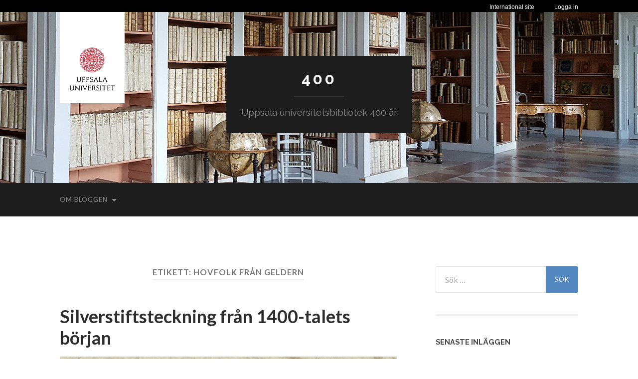

--- FILE ---
content_type: text/html; charset=UTF-8
request_url: https://400-blogg.ub.uu.se/tag/hovfolk-fran-geldern/
body_size: 12108
content:
<!DOCTYPE html>

<html lang="sv-SE">

	<head>

		<meta http-equiv="content-type" content="text/html" charset="UTF-8" />
		<meta name="viewport" content="width=device-width, initial-scale=1.0" >

		<link rel="profile" href="http://gmpg.org/xfn/11">

		<title>Hovfolk från Geldern &#8211; 400</title>
<meta name='robots' content='max-image-preview:large' />
	<style>img:is([sizes="auto" i], [sizes^="auto," i]) { contain-intrinsic-size: 3000px 1500px }</style>
	<link rel="alternate" type="application/rss+xml" title="400 &raquo; Webbflöde" href="https://400-blogg.ub.uu.se/feed/" />
<link rel="alternate" type="application/rss+xml" title="400 &raquo; Kommentarsflöde" href="https://400-blogg.ub.uu.se/comments/feed/" />
<link rel="alternate" type="application/rss+xml" title="400 &raquo; etikettflöde för Hovfolk från Geldern" href="https://400-blogg.ub.uu.se/tag/hovfolk-fran-geldern/feed/" />
		<!-- This site uses the Google Analytics by MonsterInsights plugin v9.10.1 - Using Analytics tracking - https://www.monsterinsights.com/ -->
		<!-- Observera: MonsterInsights är för närvarande inte konfigurerat på denna webbplats. Webbplatsägaren måste autentisera med Google Analytics i MonsterInsights inställningspanel. -->
					<!-- No tracking code set -->
				<!-- / Google Analytics by MonsterInsights -->
		<script type="text/javascript">
/* <![CDATA[ */
window._wpemojiSettings = {"baseUrl":"https:\/\/s.w.org\/images\/core\/emoji\/16.0.1\/72x72\/","ext":".png","svgUrl":"https:\/\/s.w.org\/images\/core\/emoji\/16.0.1\/svg\/","svgExt":".svg","source":{"concatemoji":"https:\/\/400-blogg.ub.uu.se\/wp-includes\/js\/wp-emoji-release.min.js?ver=6.8.3"}};
/*! This file is auto-generated */
!function(s,n){var o,i,e;function c(e){try{var t={supportTests:e,timestamp:(new Date).valueOf()};sessionStorage.setItem(o,JSON.stringify(t))}catch(e){}}function p(e,t,n){e.clearRect(0,0,e.canvas.width,e.canvas.height),e.fillText(t,0,0);var t=new Uint32Array(e.getImageData(0,0,e.canvas.width,e.canvas.height).data),a=(e.clearRect(0,0,e.canvas.width,e.canvas.height),e.fillText(n,0,0),new Uint32Array(e.getImageData(0,0,e.canvas.width,e.canvas.height).data));return t.every(function(e,t){return e===a[t]})}function u(e,t){e.clearRect(0,0,e.canvas.width,e.canvas.height),e.fillText(t,0,0);for(var n=e.getImageData(16,16,1,1),a=0;a<n.data.length;a++)if(0!==n.data[a])return!1;return!0}function f(e,t,n,a){switch(t){case"flag":return n(e,"\ud83c\udff3\ufe0f\u200d\u26a7\ufe0f","\ud83c\udff3\ufe0f\u200b\u26a7\ufe0f")?!1:!n(e,"\ud83c\udde8\ud83c\uddf6","\ud83c\udde8\u200b\ud83c\uddf6")&&!n(e,"\ud83c\udff4\udb40\udc67\udb40\udc62\udb40\udc65\udb40\udc6e\udb40\udc67\udb40\udc7f","\ud83c\udff4\u200b\udb40\udc67\u200b\udb40\udc62\u200b\udb40\udc65\u200b\udb40\udc6e\u200b\udb40\udc67\u200b\udb40\udc7f");case"emoji":return!a(e,"\ud83e\udedf")}return!1}function g(e,t,n,a){var r="undefined"!=typeof WorkerGlobalScope&&self instanceof WorkerGlobalScope?new OffscreenCanvas(300,150):s.createElement("canvas"),o=r.getContext("2d",{willReadFrequently:!0}),i=(o.textBaseline="top",o.font="600 32px Arial",{});return e.forEach(function(e){i[e]=t(o,e,n,a)}),i}function t(e){var t=s.createElement("script");t.src=e,t.defer=!0,s.head.appendChild(t)}"undefined"!=typeof Promise&&(o="wpEmojiSettingsSupports",i=["flag","emoji"],n.supports={everything:!0,everythingExceptFlag:!0},e=new Promise(function(e){s.addEventListener("DOMContentLoaded",e,{once:!0})}),new Promise(function(t){var n=function(){try{var e=JSON.parse(sessionStorage.getItem(o));if("object"==typeof e&&"number"==typeof e.timestamp&&(new Date).valueOf()<e.timestamp+604800&&"object"==typeof e.supportTests)return e.supportTests}catch(e){}return null}();if(!n){if("undefined"!=typeof Worker&&"undefined"!=typeof OffscreenCanvas&&"undefined"!=typeof URL&&URL.createObjectURL&&"undefined"!=typeof Blob)try{var e="postMessage("+g.toString()+"("+[JSON.stringify(i),f.toString(),p.toString(),u.toString()].join(",")+"));",a=new Blob([e],{type:"text/javascript"}),r=new Worker(URL.createObjectURL(a),{name:"wpTestEmojiSupports"});return void(r.onmessage=function(e){c(n=e.data),r.terminate(),t(n)})}catch(e){}c(n=g(i,f,p,u))}t(n)}).then(function(e){for(var t in e)n.supports[t]=e[t],n.supports.everything=n.supports.everything&&n.supports[t],"flag"!==t&&(n.supports.everythingExceptFlag=n.supports.everythingExceptFlag&&n.supports[t]);n.supports.everythingExceptFlag=n.supports.everythingExceptFlag&&!n.supports.flag,n.DOMReady=!1,n.readyCallback=function(){n.DOMReady=!0}}).then(function(){return e}).then(function(){var e;n.supports.everything||(n.readyCallback(),(e=n.source||{}).concatemoji?t(e.concatemoji):e.wpemoji&&e.twemoji&&(t(e.twemoji),t(e.wpemoji)))}))}((window,document),window._wpemojiSettings);
/* ]]> */
</script>
<style id='wp-emoji-styles-inline-css' type='text/css'>

	img.wp-smiley, img.emoji {
		display: inline !important;
		border: none !important;
		box-shadow: none !important;
		height: 1em !important;
		width: 1em !important;
		margin: 0 0.07em !important;
		vertical-align: -0.1em !important;
		background: none !important;
		padding: 0 !important;
	}
</style>
<link rel='stylesheet' id='wp-block-library-css' href='https://400-blogg.ub.uu.se/wp-includes/css/dist/block-library/style.min.css?ver=6.8.3' type='text/css' media='all' />
<style id='classic-theme-styles-inline-css' type='text/css'>
/*! This file is auto-generated */
.wp-block-button__link{color:#fff;background-color:#32373c;border-radius:9999px;box-shadow:none;text-decoration:none;padding:calc(.667em + 2px) calc(1.333em + 2px);font-size:1.125em}.wp-block-file__button{background:#32373c;color:#fff;text-decoration:none}
</style>
<style id='global-styles-inline-css' type='text/css'>
:root{--wp--preset--aspect-ratio--square: 1;--wp--preset--aspect-ratio--4-3: 4/3;--wp--preset--aspect-ratio--3-4: 3/4;--wp--preset--aspect-ratio--3-2: 3/2;--wp--preset--aspect-ratio--2-3: 2/3;--wp--preset--aspect-ratio--16-9: 16/9;--wp--preset--aspect-ratio--9-16: 9/16;--wp--preset--color--black: #000000;--wp--preset--color--cyan-bluish-gray: #abb8c3;--wp--preset--color--white: #fff;--wp--preset--color--pale-pink: #f78da7;--wp--preset--color--vivid-red: #cf2e2e;--wp--preset--color--luminous-vivid-orange: #ff6900;--wp--preset--color--luminous-vivid-amber: #fcb900;--wp--preset--color--light-green-cyan: #7bdcb5;--wp--preset--color--vivid-green-cyan: #00d084;--wp--preset--color--pale-cyan-blue: #8ed1fc;--wp--preset--color--vivid-cyan-blue: #0693e3;--wp--preset--color--vivid-purple: #9b51e0;--wp--preset--color--accent: #5288bf;--wp--preset--color--dark-gray: #444;--wp--preset--color--medium-gray: #666;--wp--preset--color--light-gray: #888;--wp--preset--gradient--vivid-cyan-blue-to-vivid-purple: linear-gradient(135deg,rgba(6,147,227,1) 0%,rgb(155,81,224) 100%);--wp--preset--gradient--light-green-cyan-to-vivid-green-cyan: linear-gradient(135deg,rgb(122,220,180) 0%,rgb(0,208,130) 100%);--wp--preset--gradient--luminous-vivid-amber-to-luminous-vivid-orange: linear-gradient(135deg,rgba(252,185,0,1) 0%,rgba(255,105,0,1) 100%);--wp--preset--gradient--luminous-vivid-orange-to-vivid-red: linear-gradient(135deg,rgba(255,105,0,1) 0%,rgb(207,46,46) 100%);--wp--preset--gradient--very-light-gray-to-cyan-bluish-gray: linear-gradient(135deg,rgb(238,238,238) 0%,rgb(169,184,195) 100%);--wp--preset--gradient--cool-to-warm-spectrum: linear-gradient(135deg,rgb(74,234,220) 0%,rgb(151,120,209) 20%,rgb(207,42,186) 40%,rgb(238,44,130) 60%,rgb(251,105,98) 80%,rgb(254,248,76) 100%);--wp--preset--gradient--blush-light-purple: linear-gradient(135deg,rgb(255,206,236) 0%,rgb(152,150,240) 100%);--wp--preset--gradient--blush-bordeaux: linear-gradient(135deg,rgb(254,205,165) 0%,rgb(254,45,45) 50%,rgb(107,0,62) 100%);--wp--preset--gradient--luminous-dusk: linear-gradient(135deg,rgb(255,203,112) 0%,rgb(199,81,192) 50%,rgb(65,88,208) 100%);--wp--preset--gradient--pale-ocean: linear-gradient(135deg,rgb(255,245,203) 0%,rgb(182,227,212) 50%,rgb(51,167,181) 100%);--wp--preset--gradient--electric-grass: linear-gradient(135deg,rgb(202,248,128) 0%,rgb(113,206,126) 100%);--wp--preset--gradient--midnight: linear-gradient(135deg,rgb(2,3,129) 0%,rgb(40,116,252) 100%);--wp--preset--font-size--small: 16px;--wp--preset--font-size--medium: 20px;--wp--preset--font-size--large: 24px;--wp--preset--font-size--x-large: 42px;--wp--preset--font-size--regular: 19px;--wp--preset--font-size--larger: 32px;--wp--preset--spacing--20: 0.44rem;--wp--preset--spacing--30: 0.67rem;--wp--preset--spacing--40: 1rem;--wp--preset--spacing--50: 1.5rem;--wp--preset--spacing--60: 2.25rem;--wp--preset--spacing--70: 3.38rem;--wp--preset--spacing--80: 5.06rem;--wp--preset--shadow--natural: 6px 6px 9px rgba(0, 0, 0, 0.2);--wp--preset--shadow--deep: 12px 12px 50px rgba(0, 0, 0, 0.4);--wp--preset--shadow--sharp: 6px 6px 0px rgba(0, 0, 0, 0.2);--wp--preset--shadow--outlined: 6px 6px 0px -3px rgba(255, 255, 255, 1), 6px 6px rgba(0, 0, 0, 1);--wp--preset--shadow--crisp: 6px 6px 0px rgba(0, 0, 0, 1);}:where(.is-layout-flex){gap: 0.5em;}:where(.is-layout-grid){gap: 0.5em;}body .is-layout-flex{display: flex;}.is-layout-flex{flex-wrap: wrap;align-items: center;}.is-layout-flex > :is(*, div){margin: 0;}body .is-layout-grid{display: grid;}.is-layout-grid > :is(*, div){margin: 0;}:where(.wp-block-columns.is-layout-flex){gap: 2em;}:where(.wp-block-columns.is-layout-grid){gap: 2em;}:where(.wp-block-post-template.is-layout-flex){gap: 1.25em;}:where(.wp-block-post-template.is-layout-grid){gap: 1.25em;}.has-black-color{color: var(--wp--preset--color--black) !important;}.has-cyan-bluish-gray-color{color: var(--wp--preset--color--cyan-bluish-gray) !important;}.has-white-color{color: var(--wp--preset--color--white) !important;}.has-pale-pink-color{color: var(--wp--preset--color--pale-pink) !important;}.has-vivid-red-color{color: var(--wp--preset--color--vivid-red) !important;}.has-luminous-vivid-orange-color{color: var(--wp--preset--color--luminous-vivid-orange) !important;}.has-luminous-vivid-amber-color{color: var(--wp--preset--color--luminous-vivid-amber) !important;}.has-light-green-cyan-color{color: var(--wp--preset--color--light-green-cyan) !important;}.has-vivid-green-cyan-color{color: var(--wp--preset--color--vivid-green-cyan) !important;}.has-pale-cyan-blue-color{color: var(--wp--preset--color--pale-cyan-blue) !important;}.has-vivid-cyan-blue-color{color: var(--wp--preset--color--vivid-cyan-blue) !important;}.has-vivid-purple-color{color: var(--wp--preset--color--vivid-purple) !important;}.has-black-background-color{background-color: var(--wp--preset--color--black) !important;}.has-cyan-bluish-gray-background-color{background-color: var(--wp--preset--color--cyan-bluish-gray) !important;}.has-white-background-color{background-color: var(--wp--preset--color--white) !important;}.has-pale-pink-background-color{background-color: var(--wp--preset--color--pale-pink) !important;}.has-vivid-red-background-color{background-color: var(--wp--preset--color--vivid-red) !important;}.has-luminous-vivid-orange-background-color{background-color: var(--wp--preset--color--luminous-vivid-orange) !important;}.has-luminous-vivid-amber-background-color{background-color: var(--wp--preset--color--luminous-vivid-amber) !important;}.has-light-green-cyan-background-color{background-color: var(--wp--preset--color--light-green-cyan) !important;}.has-vivid-green-cyan-background-color{background-color: var(--wp--preset--color--vivid-green-cyan) !important;}.has-pale-cyan-blue-background-color{background-color: var(--wp--preset--color--pale-cyan-blue) !important;}.has-vivid-cyan-blue-background-color{background-color: var(--wp--preset--color--vivid-cyan-blue) !important;}.has-vivid-purple-background-color{background-color: var(--wp--preset--color--vivid-purple) !important;}.has-black-border-color{border-color: var(--wp--preset--color--black) !important;}.has-cyan-bluish-gray-border-color{border-color: var(--wp--preset--color--cyan-bluish-gray) !important;}.has-white-border-color{border-color: var(--wp--preset--color--white) !important;}.has-pale-pink-border-color{border-color: var(--wp--preset--color--pale-pink) !important;}.has-vivid-red-border-color{border-color: var(--wp--preset--color--vivid-red) !important;}.has-luminous-vivid-orange-border-color{border-color: var(--wp--preset--color--luminous-vivid-orange) !important;}.has-luminous-vivid-amber-border-color{border-color: var(--wp--preset--color--luminous-vivid-amber) !important;}.has-light-green-cyan-border-color{border-color: var(--wp--preset--color--light-green-cyan) !important;}.has-vivid-green-cyan-border-color{border-color: var(--wp--preset--color--vivid-green-cyan) !important;}.has-pale-cyan-blue-border-color{border-color: var(--wp--preset--color--pale-cyan-blue) !important;}.has-vivid-cyan-blue-border-color{border-color: var(--wp--preset--color--vivid-cyan-blue) !important;}.has-vivid-purple-border-color{border-color: var(--wp--preset--color--vivid-purple) !important;}.has-vivid-cyan-blue-to-vivid-purple-gradient-background{background: var(--wp--preset--gradient--vivid-cyan-blue-to-vivid-purple) !important;}.has-light-green-cyan-to-vivid-green-cyan-gradient-background{background: var(--wp--preset--gradient--light-green-cyan-to-vivid-green-cyan) !important;}.has-luminous-vivid-amber-to-luminous-vivid-orange-gradient-background{background: var(--wp--preset--gradient--luminous-vivid-amber-to-luminous-vivid-orange) !important;}.has-luminous-vivid-orange-to-vivid-red-gradient-background{background: var(--wp--preset--gradient--luminous-vivid-orange-to-vivid-red) !important;}.has-very-light-gray-to-cyan-bluish-gray-gradient-background{background: var(--wp--preset--gradient--very-light-gray-to-cyan-bluish-gray) !important;}.has-cool-to-warm-spectrum-gradient-background{background: var(--wp--preset--gradient--cool-to-warm-spectrum) !important;}.has-blush-light-purple-gradient-background{background: var(--wp--preset--gradient--blush-light-purple) !important;}.has-blush-bordeaux-gradient-background{background: var(--wp--preset--gradient--blush-bordeaux) !important;}.has-luminous-dusk-gradient-background{background: var(--wp--preset--gradient--luminous-dusk) !important;}.has-pale-ocean-gradient-background{background: var(--wp--preset--gradient--pale-ocean) !important;}.has-electric-grass-gradient-background{background: var(--wp--preset--gradient--electric-grass) !important;}.has-midnight-gradient-background{background: var(--wp--preset--gradient--midnight) !important;}.has-small-font-size{font-size: var(--wp--preset--font-size--small) !important;}.has-medium-font-size{font-size: var(--wp--preset--font-size--medium) !important;}.has-large-font-size{font-size: var(--wp--preset--font-size--large) !important;}.has-x-large-font-size{font-size: var(--wp--preset--font-size--x-large) !important;}
:where(.wp-block-post-template.is-layout-flex){gap: 1.25em;}:where(.wp-block-post-template.is-layout-grid){gap: 1.25em;}
:where(.wp-block-columns.is-layout-flex){gap: 2em;}:where(.wp-block-columns.is-layout-grid){gap: 2em;}
:root :where(.wp-block-pullquote){font-size: 1.5em;line-height: 1.6;}
</style>
<link rel='stylesheet' id='email-subscribers-css' href='https://400-blogg.ub.uu.se/wp-content/plugins/email-subscribers/lite/public/css/email-subscribers-public.css?ver=5.9.11' type='text/css' media='all' />
<link rel='stylesheet' id='hemingway_googleFonts-css' href='//fonts.googleapis.com/css?family=Lato%3A400%2C700%2C400italic%2C700italic%7CRaleway%3A400%2C700' type='text/css' media='all' />
<link rel='stylesheet' id='hemingway_style-css' href='https://400-blogg.ub.uu.se/wp-content/themes/hemingway/style.css?ver=2.1.2' type='text/css' media='all' />
<link rel='stylesheet' id='uu-header-css' href='https://400-blogg.ub.uu.se/wp-content/themes/hemingway-child/css/uu-header.css?ver=1.0.11' type='text/css' media='all' />
<link rel='stylesheet' id='uu-footer-css' href='https://400-blogg.ub.uu.se/wp-content/themes/hemingway-child/css/uu-footer.css?ver=1.0.11' type='text/css' media='all' />
<link rel='stylesheet' id='uu-style-css' href='https://400-blogg.ub.uu.se/wp-content/themes/hemingway-child/css/uu-style.css?ver=1.0.11' type='text/css' media='all' />
<script type="text/javascript" src="https://400-blogg.ub.uu.se/wp-includes/js/jquery/jquery.min.js?ver=3.7.1" id="jquery-core-js"></script>
<script type="text/javascript" src="https://400-blogg.ub.uu.se/wp-includes/js/jquery/jquery-migrate.min.js?ver=3.4.1" id="jquery-migrate-js"></script>
<script type="text/javascript" src="https://400-blogg.ub.uu.se/wp-content/themes/hemingway-child/javascript/uu-script.js?ver=1.0.1" id="uu-script-js"></script>
<link rel="https://api.w.org/" href="https://400-blogg.ub.uu.se/wp-json/" /><link rel="alternate" title="JSON" type="application/json" href="https://400-blogg.ub.uu.se/wp-json/wp/v2/tags/1843" /><link rel="EditURI" type="application/rsd+xml" title="RSD" href="https://400-blogg.ub.uu.se/xmlrpc.php?rsd" />
<meta name="generator" content="WordPress 6.8.3" />
<style type="text/css"><!-- Customizer CSS -->::selection { background-color: #5288bf; }.featured-media .sticky-post { background-color: #5288bf; }fieldset legend { background-color: #5288bf; }:root .has-accent-background-color { background-color: #5288bf; }button:hover { background-color: #5288bf; }.button:hover { background-color: #5288bf; }.faux-button:hover { background-color: #5288bf; }a.more-link:hover { background-color: #5288bf; }.wp-block-button__link:hover { background-color: #5288bf; }.is-style-outline .wp-block-button__link.has-accent-color:hover { background-color: #5288bf; }.wp-block-file__button:hover { background-color: #5288bf; }input[type="button"]:hover { background-color: #5288bf; }input[type="reset"]:hover { background-color: #5288bf; }input[type="submit"]:hover { background-color: #5288bf; }.post-tags a:hover { background-color: #5288bf; }.content #respond input[type="submit"]:hover { background-color: #5288bf; }.search-form .search-submit { background-color: #5288bf; }.sidebar .tagcloud a:hover { background-color: #5288bf; }.footer .tagcloud a:hover { background-color: #5288bf; }.is-style-outline .wp-block-button__link.has-accent-color:hover { border-color: #5288bf; }.post-tags a:hover:after { border-right-color: #5288bf; }a { color: #5288bf; }.blog-title a:hover { color: #5288bf; }.blog-menu a:hover { color: #5288bf; }.post-title a:hover { color: #5288bf; }.post-meta a:hover { color: #5288bf; }.blog .format-quote blockquote cite a:hover { color: #5288bf; }:root .has-accent-color { color: #5288bf; }.post-categories a { color: #5288bf; }.post-categories a:hover { color: #5288bf; }.post-nav a:hover { color: #5288bf; }.archive-nav a:hover { color: #5288bf; }.comment-meta-content cite a:hover { color: #5288bf; }.comment-meta-content p a:hover { color: #5288bf; }.comment-actions a:hover { color: #5288bf; }#cancel-comment-reply-link { color: #5288bf; }#cancel-comment-reply-link:hover { color: #5288bf; }.widget-title a { color: #5288bf; }.widget-title a:hover { color: #5288bf; }.widget_text a { color: #5288bf; }.widget_text a:hover { color: #5288bf; }.widget_rss a { color: #5288bf; }.widget_rss a:hover { color: #5288bf; }.widget_archive a { color: #5288bf; }.widget_archive a:hover { color: #5288bf; }.widget_meta a { color: #5288bf; }.widget_meta a:hover { color: #5288bf; }.widget_recent_comments a { color: #5288bf; }.widget_recent_comments a:hover { color: #5288bf; }.widget_pages a { color: #5288bf; }.widget_pages a:hover { color: #5288bf; }.widget_links a { color: #5288bf; }.widget_links a:hover { color: #5288bf; }.widget_recent_entries a { color: #5288bf; }.widget_recent_entries a:hover { color: #5288bf; }.widget_categories a { color: #5288bf; }.widget_categories a:hover { color: #5288bf; }#wp-calendar a { color: #5288bf; }#wp-calendar a:hover { color: #5288bf; }#wp-calendar tfoot a:hover { color: #5288bf; }.wp-calendar-nav a:hover { color: #5288bf; }.widgetmore a { color: #5288bf; }.widgetmore a:hover { color: #5288bf; }</style><!-- /Customizer CSS --><link rel="icon" href="https://400-blogg.ub.uu.se/files/2016/07/cropped-400blogg-boksalen-1280x416-32x32.png" sizes="32x32" />
<link rel="icon" href="https://400-blogg.ub.uu.se/files/2016/07/cropped-400blogg-boksalen-1280x416-192x192.png" sizes="192x192" />
<link rel="apple-touch-icon" href="https://400-blogg.ub.uu.se/files/2016/07/cropped-400blogg-boksalen-1280x416-180x180.png" />
<meta name="msapplication-TileImage" content="https://400-blogg.ub.uu.se/files/2016/07/cropped-400blogg-boksalen-1280x416-270x270.png" />

	</head>

	<body class="archive tag tag-hovfolk-fran-geldern tag-1843 wp-theme-hemingway wp-child-theme-hemingway-child">

		
		<div class="big-wrapper">

			<header>

				<div class="uu-ig-section">
					<div class="top-nav-dark">
						<nav class="top-nav-wrap section-inner">
							<div class="top-nav-uu-link-wrap">
								<a href="https://www.uu.se/" class="is-berling top-nav-uu-link" title="Uppsala universitets startsida">
									Uppsala universitet
								</a>
							</div>
							<ul class="top-nav second-level clearfix">
								<li class="first">
									<a href="https://www.uu.se/student" title="Student">
										Student
									</a>
								</li>
								<li class="">
									<a href="https://www.uu.se/alumn" title="Alumn">
										Alumn
									</a>
								</li>
								<li>
									<a href="https://ub.uu.se/?languageId=3" title="Bibliotek">
										Bibliotek
									</a>
								</li>
							</ul>
							<ul class="top-nav first-level is-uppercase clearfix">
								<li class="first ">
									<a href="https://www.uu.se/utbildning" title="Utbildning">
										Utbildning
									</a>
								</li>
								<li class="">
									<a href="https://www.uu.se/forskning" title="Forskning">
										Forskning
									</a>
								</li>
								<li class="">
									<a href="https://www.uu.se/samverkan" title="Samverkan">
										Samverkan
									</a>
								</li>
								<li class="">
									<a href="https://www.uu.se/om-uu" title="Universitetet">
										Universitetet
									</a>
								</li>
							</ul>
						</nav>
					</div>
					<div class="top-stripe">
						<nav class="section-inner top-links clearfix">
							<div class="login" tabindex="0">
								<a href="#" tabindex="-1">Logga in</a>
								<ul class="dropdown">
									<li>
										<a title="Studentportalen" href="https://studentportalen.uu.se/portal/portal/uusp?uusp.doLogin=true&amp;uusp-locale=sv">Studentportalen</a>
									</li>
									<li>
										<a title="Medarbetarportalen" href="https://mp.uu.se">Medarbetarportalen</a>
									</li>
									<li>
										<a title="Alumnnätverket" href="https://www.alumnnatverk.uu.se/portal/public/Default.aspx">Alumnnätverket</a>
									</li>
								</ul>
							</div>
							<a class="changerLink" href="https://www.uu.se/en/">International site</a>
							<img src="//live.webb.uu.se/digitalAssets/242/c_242915-l_3-k_central-menu-button-down.png" class="central-nav-icon down" alt="">
							<img src="//live.webb.uu.se/digitalAssets/242/c_242915-l_3-k_central-menu-button-up.png" class="central-nav-icon up" alt="">
						</nav>
					</div>

				</div><!-- uu-ig-section -->

				<div class="header-cover section bg-dark-light no-padding">
					<div class="section-inner">
						<a href="https://www.uu.se" class="uu-logo">
							<img src="https://400-blogg.ub.uu.se/wp-content/themes/hemingway-child/images/uu-logotyp.png" class="uu-logo-image" alt="Uppsala universitet" />
						</a>
					</div>

					
					<div class="header section" style="background-image: url( https://400-blogg.ub.uu.se/files/2016/07/400blogg-boksalen-1280x416.png );">

						<div class="header-inner section-inner">

							
								<div class="blog-info">

																			<div class="blog-title">
											<a href="https://400-blogg.ub.uu.se" rel="home">400</a>
										</div>
									
																			<p class="blog-description">Uppsala universitetsbibliotek 400 år</p>
									
								</div><!-- .blog-info -->

							
						</div><!-- .header-inner -->

					</div><!-- .header -->

				</div><!-- .bg-dark -->

				<div class="navigation section no-padding bg-dark">

					<div class="navigation-inner section-inner group">

						<div class="toggle-container section-inner hidden">

							<button type="button" class="nav-toggle toggle">
								<div class="bar"></div>
								<div class="bar"></div>
								<div class="bar"></div>
								<span class="screen-reader-text">Slå på/av mobilmeny</span>
							</button>

							<button type="button" class="search-toggle toggle">
								<div class="metal"></div>
								<div class="glass"></div>
								<div class="handle"></div>
								<span class="screen-reader-text">Slå på/av sökfält</span>
							</button>

						</div><!-- .toggle-container -->

						<div class="blog-search hidden">
							<form role="search" method="get" class="search-form" action="https://400-blogg.ub.uu.se/">
				<label>
					<span class="screen-reader-text">Sök efter:</span>
					<input type="search" class="search-field" placeholder="Sök …" value="" name="s" />
				</label>
				<input type="submit" class="search-submit" value="Sök" />
			</form>						</div><!-- .blog-search -->

						<ul class="blog-menu">
							<li class="page_item page-item-2 page_item_has_children"><a href="https://400-blogg.ub.uu.se/om-bloggen/">Om bloggen</a>
<ul class='children'>
	<li class="page_item page-item-2349"><a href="https://400-blogg.ub.uu.se/om-bloggen/personuppgifter/">Behandling av personuppgifter</a></li>
</ul>
</li>
						 </ul><!-- .blog-menu -->

						 <ul class="mobile-menu">

							<li class="page_item page-item-2 page_item_has_children"><a href="https://400-blogg.ub.uu.se/om-bloggen/">Om bloggen</a>
<ul class='children'>
	<li class="page_item page-item-2349"><a href="https://400-blogg.ub.uu.se/om-bloggen/personuppgifter/">Behandling av personuppgifter</a></li>
</ul>
</li>

						 </ul><!-- .mobile-menu -->

					</div><!-- .navigation-inner -->

				</div><!-- .navigation -->
			</header> <!-- /header -->
<main class="wrapper section-inner group" id="site-content">

	<div class="content left">
		
		<div class="posts">

			
				<header class="archive-header">

											<h1 class="archive-title">Etikett: <span>Hovfolk från Geldern</span></h1>
					
										
				</header><!-- .archive-header -->

				<article id="post-4971" class="post-4971 post type-post status-publish format-standard has-post-thumbnail hentry category-bilder tag-1400-talet tag-broderna-limbourg tag-hovfolk-fran-geldern tag-nederlanderna tag-pennor tag-silverstiftsteckningar tag-teckningar tag-utstallningar post-preview">

	<div class="post-header">

		
				<h2 class="post-title entry-title">
											<a href="https://400-blogg.ub.uu.se/2020/02/29/silverstiftsteckning-fran-1400-talets-borjan/" rel="bookmark">Silverstiftsteckning från 1400-talets början</a>
									</h2>

				
								
			<figure class="featured-media">

							
					<a href="https://400-blogg.ub.uu.se/2020/02/29/silverstiftsteckning-fran-1400-talets-borjan/" rel="bookmark">
						<img width="676" height="383" src="https://400-blogg.ub.uu.se/files/2020/02/silver2-676x383.jpg" class="attachment-post-image size-post-image wp-post-image" alt="detalj från teckningen med ett mans och ett kvinnohuvud, bägge bär huvudbonader och tittar bort från varandra" decoding="async" fetchpriority="high" srcset="https://400-blogg.ub.uu.se/files/2020/02/silver2-676x383.jpg 676w, https://400-blogg.ub.uu.se/files/2020/02/silver2-300x170.jpg 300w, https://400-blogg.ub.uu.se/files/2020/02/silver2.jpg 697w" sizes="(max-width: 676px) 100vw, 676px" />					</a>

					
										
			</figure><!-- .featured-media -->
				
			
			<div class="post-meta">

				<span class="post-date"><a href="https://400-blogg.ub.uu.se/2020/02/29/silverstiftsteckning-fran-1400-talets-borjan/">29 februari, 2020</a></span>

				<span class="date-sep"> / </span>

				<span class="post-author"><a href="https://400-blogg.ub.uu.se/author/hbackman/" title="Inlägg av Helena Backman" rel="author">Helena Backman</a></span>

				
					<span class="date-sep"> / </span>

					<a href="https://400-blogg.ub.uu.se/2020/02/29/silverstiftsteckning-fran-1400-talets-borjan/#respond"><span class="comment">Inga kommentarer</span></a>
				
				
			</div><!-- .post-meta -->

			
	</div><!-- .post-header -->

	<div class="post-content entry-content">

		
<p>Föremål 384:<br>Teckning från bröderna Limbourgs verkstad i Geldern, Nederländerna.</p>



<p>Bland våra mest kända konstverk i bildsamlingarna här på universitetsbiblioteket finns en liten teckning föreställande ett sällskap i vackra kläder. Utförd med silverstift på ett för detta ändamål preparerat papper har de tidigare grå linjerna oxiderat, och därför framstår de idag som bruna.</p>



<div class="wp-block-image"><figure class="aligncenter size-large"><img decoding="async" width="590" height="513" src="https://400-blogg.ub.uu.se/files/2020/02/silver1.jpg" alt="Två par står vända mot varandra, en man till höger sträcker fram en flöjt mot det andra paret." class="wp-image-4973" srcset="https://400-blogg.ub.uu.se/files/2020/02/silver1.jpg 590w, https://400-blogg.ub.uu.se/files/2020/02/silver1-300x261.jpg 300w" sizes="(max-width: 590px) 100vw, 590px" /></figure></div>



<p>Från antiken och framåt var det vanligt att använda bly eller silverstift som teckningsredskap. Dessa pennor ersattes så småningom av skurna grafitpennor. De grafitpennor som går under namnet blyertspennor, alltså de som vi använder idag, uppfanns först i slutet av 1700-talet, och tog snabbt upp konkurrensen med de mer otympliga fjäderpennorna.</p>



<p>Du ser silverstiftsteckningen i utställningssalen på Carolina Rediviva, och i digital kopia här: <a href="https://www.alvin-portal.org/alvin/imageViewer.jsf?dsId=ATTACHMENT-0001&amp;pid=alvin-record:87207" target="_blank" rel="noreferrer noopener" aria-label="Hovfolk från Geldern. (öppnas i en ny flik)">Hovfolk från Geldern.</a></p>



<p>Text: Helena Backman<br>Bild: Uppsala universitetsbibliotek (genom Alvin)</p>

	</div><!-- .post-content -->

	
</article><!-- .post -->
		</div><!-- .posts -->
		
					
	</div><!-- .content.left -->
		
	
	<div class="sidebar right" role="complementary">
		<div id="search-2" class="widget widget_search"><div class="widget-content"><form role="search" method="get" class="search-form" action="https://400-blogg.ub.uu.se/">
				<label>
					<span class="screen-reader-text">Sök efter:</span>
					<input type="search" class="search-field" placeholder="Sök …" value="" name="s" />
				</label>
				<input type="submit" class="search-submit" value="Sök" />
			</form></div></div>
		<div id="recent-posts-2" class="widget widget_recent_entries"><div class="widget-content">
		<h3 class="widget-title">Senaste inläggen</h3>
		<ul>
											<li>
					<a href="https://400-blogg.ub.uu.se/2020/12/10/nobeldagen-2020/">Nobeldagen 2020</a>
									</li>
											<li>
					<a href="https://400-blogg.ub.uu.se/2020/09/23/undervisning-i-tider-av-epidemi/">Undervisning i tider av epidemi</a>
									</li>
											<li>
					<a href="https://400-blogg.ub.uu.se/2020/09/08/drottning-lovisa-ulrika-300-ar/">Drottning Lovisa Ulrika 300 år</a>
									</li>
											<li>
					<a href="https://400-blogg.ub.uu.se/2020/06/26/leufstabiblioteket-i-ny-glans/">Leufstabiblioteket i ny glans</a>
									</li>
											<li>
					<a href="https://400-blogg.ub.uu.se/2020/05/26/forvarv-av-medeltida-fragment/">Förvärv av medeltida fragment</a>
									</li>
					</ul>

		</div></div><div id="email-subscribers-form-3" class="widget widget_email-subscribers-form"><div class="widget-content"><h3 class="widget-title"> Prenumerera på nya inlägg! </h3><div class="emaillist" id="es_form_f3-n1"><form action="/tag/hovfolk-fran-geldern/#es_form_f3-n1" method="post" class="es_subscription_form es_shortcode_form  es_ajax_subscription_form" id="es_subscription_form_6967f56d2195f" data-source="ig-es" data-form-id="3"><div class="es-field-wrap"><label>Name<br /><input type="text" name="esfpx_name" class="ig_es_form_field_name" placeholder="" value="" /></label></div><div class="es-field-wrap ig-es-form-field"><label class="es-field-label">Email*<br /><input class="es_required_field es_txt_email ig_es_form_field_email ig-es-form-input" type="email" name="esfpx_email" value="" placeholder="" required="required" /></label></div><input type="hidden" name="esfpx_lists[]" value="448067757813" /><input type="hidden" name="esfpx_form_id" value="3" /><input type="hidden" name="es" value="subscribe" />
			<input type="hidden" name="esfpx_es_form_identifier" value="f3-n1" />
			<input type="hidden" name="esfpx_es_email_page" value="4971" />
			<input type="hidden" name="esfpx_es_email_page_url" value="https://400-blogg.ub.uu.se/2020/02/29/silverstiftsteckning-fran-1400-talets-borjan/" />
			<input type="hidden" name="esfpx_status" value="Unconfirmed" />
			<input type="hidden" name="esfpx_es-subscribe" id="es-subscribe-6967f56d2195f" value="11c2b4ea16" />
			<label style="position:absolute;top:-99999px;left:-99999px;z-index:-99;" aria-hidden="true"><span hidden>Please leave this field empty.</span><input type="email" name="esfpx_es_hp_email" class="es_required_field" tabindex="-1" autocomplete="-1" value="" /></label><input type="submit" name="submit" class="es_subscription_form_submit es_submit_button es_textbox_button" id="es_subscription_form_submit_6967f56d2195f" value="Subscribe" /><span class="es_spinner_image" id="spinner-image"><img src="https://400-blogg.ub.uu.se/wp-content/plugins/email-subscribers/lite/public/images/spinner.gif" alt="Loading" /></span></form><span class="es_subscription_message " id="es_subscription_message_6967f56d2195f" role="alert" aria-live="assertive"></span></div></div></div><div id="categories-3" class="widget widget_categories"><div class="widget-content"><h3 class="widget-title">Kategorier</h3>
			<ul>
					<li class="cat-item cat-item-12"><a href="https://400-blogg.ub.uu.se/category/arkiv/">Arkiv</a>
</li>
	<li class="cat-item cat-item-13"><a href="https://400-blogg.ub.uu.se/category/bevarande/">Bevarande</a>
</li>
	<li class="cat-item cat-item-4"><a href="https://400-blogg.ub.uu.se/category/bilder/">Bilder</a>
</li>
	<li class="cat-item cat-item-18"><a href="https://400-blogg.ub.uu.se/category/foremal/">Föremål</a>
</li>
	<li class="cat-item cat-item-7"><a href="https://400-blogg.ub.uu.se/category/handskrifter/">Handskrifter</a>
</li>
	<li class="cat-item cat-item-8"><a href="https://400-blogg.ub.uu.se/category/kartor/">Kartor</a>
</li>
	<li class="cat-item cat-item-9"><a href="https://400-blogg.ub.uu.se/category/musikalier/">Musikalier</a>
</li>
	<li class="cat-item cat-item-1"><a href="https://400-blogg.ub.uu.se/category/okategoriserade/">Okategoriserade</a>
</li>
	<li class="cat-item cat-item-11"><a href="https://400-blogg.ub.uu.se/category/specialsamlingar/">Specialsamlingar</a>
</li>
	<li class="cat-item cat-item-1931"><a href="https://400-blogg.ub.uu.se/category/uub400/">UUB400</a>
</li>
	<li class="cat-item cat-item-10"><a href="https://400-blogg.ub.uu.se/category/aldre-tryck/">Äldre tryck</a>
</li>
			</ul>

			</div></div><div id="tag_cloud-2" class="widget widget_tag_cloud"><div class="widget-content"><h3 class="widget-title">Etiketter</h3><div class="tagcloud"><a href="https://400-blogg.ub.uu.se/tag/1200-talet/" class="tag-cloud-link tag-link-173 tag-link-position-1" style="font-size: 8.6796116504854pt;" aria-label="1200-talet (9 objekt)">1200-talet</a>
<a href="https://400-blogg.ub.uu.se/tag/1400-talet/" class="tag-cloud-link tag-link-45 tag-link-position-2" style="font-size: 14.52427184466pt;" aria-label="1400-talet (26 objekt)">1400-talet</a>
<a href="https://400-blogg.ub.uu.se/tag/1500-talet/" class="tag-cloud-link tag-link-54 tag-link-position-3" style="font-size: 18.194174757282pt;" aria-label="1500-talet (49 objekt)">1500-talet</a>
<a href="https://400-blogg.ub.uu.se/tag/1600-talet/" class="tag-cloud-link tag-link-16 tag-link-position-4" style="font-size: 20.233009708738pt;" aria-label="1600-talet (70 objekt)">1600-talet</a>
<a href="https://400-blogg.ub.uu.se/tag/1700-talet/" class="tag-cloud-link tag-link-20 tag-link-position-5" style="font-size: 21.456310679612pt;" aria-label="1700-talet (87 objekt)">1700-talet</a>
<a href="https://400-blogg.ub.uu.se/tag/1800-talet/" class="tag-cloud-link tag-link-57 tag-link-position-6" style="font-size: 22pt;" aria-label="1800-talet (94 objekt)">1800-talet</a>
<a href="https://400-blogg.ub.uu.se/tag/1900-talet/" class="tag-cloud-link tag-link-36 tag-link-position-7" style="font-size: 20.368932038835pt;" aria-label="1900-talet (72 objekt)">1900-talet</a>
<a href="https://400-blogg.ub.uu.se/tag/affischer/" class="tag-cloud-link tag-link-94 tag-link-position-8" style="font-size: 10.174757281553pt;" aria-label="affischer (12 objekt)">affischer</a>
<a href="https://400-blogg.ub.uu.se/tag/akvareller/" class="tag-cloud-link tag-link-138 tag-link-position-9" style="font-size: 13.029126213592pt;" aria-label="akvareller (20 objekt)">akvareller</a>
<a href="https://400-blogg.ub.uu.se/tag/bibliotekshistoria/" class="tag-cloud-link tag-link-101 tag-link-position-10" style="font-size: 14.52427184466pt;" aria-label="bibliotekshistoria (26 objekt)">bibliotekshistoria</a>
<a href="https://400-blogg.ub.uu.se/tag/blyertsteckningar/" class="tag-cloud-link tag-link-252 tag-link-position-11" style="font-size: 8.6796116504854pt;" aria-label="blyertsteckningar (9 objekt)">blyertsteckningar</a>
<a href="https://400-blogg.ub.uu.se/tag/bokband/" class="tag-cloud-link tag-link-15 tag-link-position-12" style="font-size: 17.650485436893pt;" aria-label="bokband (45 objekt)">bokband</a>
<a href="https://400-blogg.ub.uu.se/tag/bokbinderi/" class="tag-cloud-link tag-link-76 tag-link-position-13" style="font-size: 8pt;" aria-label="bokbinderi (8 objekt)">bokbinderi</a>
<a href="https://400-blogg.ub.uu.se/tag/brev/" class="tag-cloud-link tag-link-21 tag-link-position-14" style="font-size: 14.252427184466pt;" aria-label="brev (25 objekt)">brev</a>
<a href="https://400-blogg.ub.uu.se/tag/carl-von-linne/" class="tag-cloud-link tag-link-109 tag-link-position-15" style="font-size: 8.6796116504854pt;" aria-label="Carl von Linné (9 objekt)">Carl von Linné</a>
<a href="https://400-blogg.ub.uu.se/tag/carolina-rediviva/" class="tag-cloud-link tag-link-6 tag-link-position-16" style="font-size: 8.6796116504854pt;" aria-label="Carolina Rediviva (9 objekt)">Carolina Rediviva</a>
<a href="https://400-blogg.ub.uu.se/tag/dans/" class="tag-cloud-link tag-link-318 tag-link-position-17" style="font-size: 8.6796116504854pt;" aria-label="dans (9 objekt)">dans</a>
<a href="https://400-blogg.ub.uu.se/tag/fotografer/" class="tag-cloud-link tag-link-337 tag-link-position-18" style="font-size: 8pt;" aria-label="fotografer (8 objekt)">fotografer</a>
<a href="https://400-blogg.ub.uu.se/tag/fotografier/" class="tag-cloud-link tag-link-202 tag-link-position-19" style="font-size: 16.834951456311pt;" aria-label="fotografier (39 objekt)">fotografier</a>
<a href="https://400-blogg.ub.uu.se/tag/gravyrer/" class="tag-cloud-link tag-link-25 tag-link-position-20" style="font-size: 12.485436893204pt;" aria-label="gravyrer (18 objekt)">gravyrer</a>
<a href="https://400-blogg.ub.uu.se/tag/inkunabler/" class="tag-cloud-link tag-link-47 tag-link-position-21" style="font-size: 8.6796116504854pt;" aria-label="inkunabler (9 objekt)">inkunabler</a>
<a href="https://400-blogg.ub.uu.se/tag/jubileum/" class="tag-cloud-link tag-link-130 tag-link-position-22" style="font-size: 9.7669902912621pt;" aria-label="jubileum (11 objekt)">jubileum</a>
<a href="https://400-blogg.ub.uu.se/tag/kopparstick/" class="tag-cloud-link tag-link-24 tag-link-position-23" style="font-size: 11.126213592233pt;" aria-label="kopparstick (14 objekt)">kopparstick</a>
<a href="https://400-blogg.ub.uu.se/tag/leufsta/" class="tag-cloud-link tag-link-137 tag-link-position-24" style="font-size: 8.6796116504854pt;" aria-label="Leufsta (9 objekt)">Leufsta</a>
<a href="https://400-blogg.ub.uu.se/tag/leufstasamlingen/" class="tag-cloud-link tag-link-136 tag-link-position-25" style="font-size: 11.398058252427pt;" aria-label="Leufstasamlingen (15 objekt)">Leufstasamlingen</a>
<a href="https://400-blogg.ub.uu.se/tag/medicin/" class="tag-cloud-link tag-link-71 tag-link-position-26" style="font-size: 11.398058252427pt;" aria-label="medicin (15 objekt)">medicin</a>
<a href="https://400-blogg.ub.uu.se/tag/musik/" class="tag-cloud-link tag-link-53 tag-link-position-27" style="font-size: 12.21359223301pt;" aria-label="musik (17 objekt)">musik</a>
<a href="https://400-blogg.ub.uu.se/tag/malningar/" class="tag-cloud-link tag-link-115 tag-link-position-28" style="font-size: 14.52427184466pt;" aria-label="målningar (26 objekt)">målningar</a>
<a href="https://400-blogg.ub.uu.se/tag/noter/" class="tag-cloud-link tag-link-55 tag-link-position-29" style="font-size: 11.398058252427pt;" aria-label="noter (15 objekt)">noter</a>
<a href="https://400-blogg.ub.uu.se/tag/pergament/" class="tag-cloud-link tag-link-435 tag-link-position-30" style="font-size: 9.7669902912621pt;" aria-label="pergament (11 objekt)">pergament</a>
<a href="https://400-blogg.ub.uu.se/tag/planscher/" class="tag-cloud-link tag-link-95 tag-link-position-31" style="font-size: 10.718446601942pt;" aria-label="planscher (13 objekt)">planscher</a>
<a href="https://400-blogg.ub.uu.se/tag/portratt/" class="tag-cloud-link tag-link-249 tag-link-position-32" style="font-size: 15.339805825243pt;" aria-label="porträtt (30 objekt)">porträtt</a>
<a href="https://400-blogg.ub.uu.se/tag/sekelskiftet-1900/" class="tag-cloud-link tag-link-538 tag-link-position-33" style="font-size: 10.718446601942pt;" aria-label="sekelskiftet 1900 (13 objekt)">sekelskiftet 1900</a>
<a href="https://400-blogg.ub.uu.se/tag/skissbocker/" class="tag-cloud-link tag-link-41 tag-link-position-34" style="font-size: 8pt;" aria-label="skissböcker (8 objekt)">skissböcker</a>
<a href="https://400-blogg.ub.uu.se/tag/stambocker/" class="tag-cloud-link tag-link-30 tag-link-position-35" style="font-size: 9.7669902912621pt;" aria-label="stamböcker (11 objekt)">stamböcker</a>
<a href="https://400-blogg.ub.uu.se/tag/studenter/" class="tag-cloud-link tag-link-386 tag-link-position-36" style="font-size: 10.174757281553pt;" aria-label="studenter (12 objekt)">studenter</a>
<a href="https://400-blogg.ub.uu.se/tag/teckningar/" class="tag-cloud-link tag-link-114 tag-link-position-37" style="font-size: 18.601941747573pt;" aria-label="teckningar (53 objekt)">teckningar</a>
<a href="https://400-blogg.ub.uu.se/tag/trasnitt/" class="tag-cloud-link tag-link-56 tag-link-position-38" style="font-size: 12.757281553398pt;" aria-label="träsnitt (19 objekt)">träsnitt</a>
<a href="https://400-blogg.ub.uu.se/tag/tuschlavering/" class="tag-cloud-link tag-link-144 tag-link-position-39" style="font-size: 8pt;" aria-label="tuschlavering (8 objekt)">tuschlavering</a>
<a href="https://400-blogg.ub.uu.se/tag/uppsala/" class="tag-cloud-link tag-link-99 tag-link-position-40" style="font-size: 12.485436893204pt;" aria-label="Uppsala (18 objekt)">Uppsala</a>
<a href="https://400-blogg.ub.uu.se/tag/uppsala-universitet/" class="tag-cloud-link tag-link-129 tag-link-position-41" style="font-size: 10.718446601942pt;" aria-label="Uppsala universitet (13 objekt)">Uppsala universitet</a>
<a href="https://400-blogg.ub.uu.se/tag/utstallningar/" class="tag-cloud-link tag-link-123 tag-link-position-42" style="font-size: 8pt;" aria-label="utställningar (8 objekt)">utställningar</a>
<a href="https://400-blogg.ub.uu.se/tag/vaxter/" class="tag-cloud-link tag-link-50 tag-link-position-43" style="font-size: 8pt;" aria-label="växter (8 objekt)">växter</a>
<a href="https://400-blogg.ub.uu.se/tag/wallersamlingarna/" class="tag-cloud-link tag-link-293 tag-link-position-44" style="font-size: 12.21359223301pt;" aria-label="Wallersamlingarna (17 objekt)">Wallersamlingarna</a>
<a href="https://400-blogg.ub.uu.se/tag/wallers-autografsamling/" class="tag-cloud-link tag-link-292 tag-link-position-45" style="font-size: 12.21359223301pt;" aria-label="Wallers autografsamling (17 objekt)">Wallers autografsamling</a></div>
</div></div><div id="text-3" class="widget widget_text"><div class="widget-content"><h3 class="widget-title">Länkar</h3>			<div class="textwidget"><ul>
<li><a href="https://www.alvin-portal.org/alvin/">Alvin – plattform för digitala samlingar och digitaliserat kulturarv</a></li>
<li><a href="http://www.diva-portal.org/">DiVA - digitala vetenskapliga arkivet</a></li>
<li><a href="http://www.ub.uu.se/specialsamlingar/">Specialsamlingar på Uppsala universitetsbibliotek </a></li>
<li><a href="http://www.linnaeuslink.org/">Linnaeus Link Union Catalogue</a></li>
</ul></div>
		</div></div>	</div><!-- .sidebar -->
	
	
</main><!-- .wrapper -->
	              	        
		<footer class="footer section large-padding bg-dark">
			
			<div class="footer-inner section-inner">
			
								
					<div class="column column-1 left">
					
						<div class="widgets">
				
							<div id="text-2" class="widget widget_text"><div class="widget-content"><h3 class="widget-title">Länkar</h3>			<div class="textwidget"><ul>
<li><a href="https://www.alvin-portal.org/alvin/">Alvin – plattform för digitala samlingar och digitaliserat kulturarv</a></li>
<li><a href="http://www.diva-portal.org/">DiVA - digitala vetenskapliga arkivet</a></li>
<li><a href="http://ub.uu.se/specialsamlingar/">Specialsamlingar på Uppsala universitetsbibliotek </a></li>
<li><a href="http://www.linnaeuslink.org/">Linnaeus Link Union Catalogue</a></li>
</ul></div>
		</div></div>												
						</div>
						
					</div>
					
				 <!-- /footer-a -->
					
								
					<div class="column column-2 left">
					
						<div class="widgets">
				
							<div id="categories-2" class="widget widget_categories"><div class="widget-content"><h3 class="widget-title">Kategorier</h3>
			<ul>
					<li class="cat-item cat-item-12"><a href="https://400-blogg.ub.uu.se/category/arkiv/">Arkiv</a>
</li>
	<li class="cat-item cat-item-13"><a href="https://400-blogg.ub.uu.se/category/bevarande/">Bevarande</a>
</li>
	<li class="cat-item cat-item-4"><a href="https://400-blogg.ub.uu.se/category/bilder/">Bilder</a>
</li>
	<li class="cat-item cat-item-18"><a href="https://400-blogg.ub.uu.se/category/foremal/">Föremål</a>
</li>
	<li class="cat-item cat-item-7"><a href="https://400-blogg.ub.uu.se/category/handskrifter/">Handskrifter</a>
</li>
	<li class="cat-item cat-item-8"><a href="https://400-blogg.ub.uu.se/category/kartor/">Kartor</a>
</li>
	<li class="cat-item cat-item-9"><a href="https://400-blogg.ub.uu.se/category/musikalier/">Musikalier</a>
</li>
	<li class="cat-item cat-item-1"><a href="https://400-blogg.ub.uu.se/category/okategoriserade/">Okategoriserade</a>
</li>
	<li class="cat-item cat-item-11"><a href="https://400-blogg.ub.uu.se/category/specialsamlingar/">Specialsamlingar</a>
</li>
	<li class="cat-item cat-item-1931"><a href="https://400-blogg.ub.uu.se/category/uub400/">UUB400</a>
</li>
	<li class="cat-item cat-item-10"><a href="https://400-blogg.ub.uu.se/category/aldre-tryck/">Äldre tryck</a>
</li>
			</ul>

			</div></div>												
						</div> <!-- /widgets -->
						
					</div>
					
				 <!-- /footer-b -->
									
								
					<div class="column column-3 left">
				
						<div class="widgets">
				
							<div id="archives-2" class="widget widget_archive"><div class="widget-content"><h3 class="widget-title">Arkiv</h3>
			<ul>
					<li><a href='https://400-blogg.ub.uu.se/2020/12/'>december 2020</a></li>
	<li><a href='https://400-blogg.ub.uu.se/2020/09/'>september 2020</a></li>
	<li><a href='https://400-blogg.ub.uu.se/2020/06/'>juni 2020</a></li>
	<li><a href='https://400-blogg.ub.uu.se/2020/05/'>maj 2020</a></li>
	<li><a href='https://400-blogg.ub.uu.se/2020/04/'>april 2020</a></li>
	<li><a href='https://400-blogg.ub.uu.se/2020/03/'>mars 2020</a></li>
	<li><a href='https://400-blogg.ub.uu.se/2020/02/'>februari 2020</a></li>
	<li><a href='https://400-blogg.ub.uu.se/2020/01/'>januari 2020</a></li>
	<li><a href='https://400-blogg.ub.uu.se/2019/12/'>december 2019</a></li>
	<li><a href='https://400-blogg.ub.uu.se/2019/11/'>november 2019</a></li>
	<li><a href='https://400-blogg.ub.uu.se/2019/10/'>oktober 2019</a></li>
	<li><a href='https://400-blogg.ub.uu.se/2019/09/'>september 2019</a></li>
	<li><a href='https://400-blogg.ub.uu.se/2019/08/'>augusti 2019</a></li>
	<li><a href='https://400-blogg.ub.uu.se/2019/07/'>juli 2019</a></li>
	<li><a href='https://400-blogg.ub.uu.se/2019/06/'>juni 2019</a></li>
	<li><a href='https://400-blogg.ub.uu.se/2019/05/'>maj 2019</a></li>
	<li><a href='https://400-blogg.ub.uu.se/2019/04/'>april 2019</a></li>
	<li><a href='https://400-blogg.ub.uu.se/2019/03/'>mars 2019</a></li>
	<li><a href='https://400-blogg.ub.uu.se/2019/02/'>februari 2019</a></li>
	<li><a href='https://400-blogg.ub.uu.se/2019/01/'>januari 2019</a></li>
	<li><a href='https://400-blogg.ub.uu.se/2018/12/'>december 2018</a></li>
	<li><a href='https://400-blogg.ub.uu.se/2018/11/'>november 2018</a></li>
	<li><a href='https://400-blogg.ub.uu.se/2018/10/'>oktober 2018</a></li>
	<li><a href='https://400-blogg.ub.uu.se/2018/09/'>september 2018</a></li>
	<li><a href='https://400-blogg.ub.uu.se/2018/08/'>augusti 2018</a></li>
	<li><a href='https://400-blogg.ub.uu.se/2018/07/'>juli 2018</a></li>
	<li><a href='https://400-blogg.ub.uu.se/2018/06/'>juni 2018</a></li>
	<li><a href='https://400-blogg.ub.uu.se/2018/05/'>maj 2018</a></li>
	<li><a href='https://400-blogg.ub.uu.se/2018/04/'>april 2018</a></li>
	<li><a href='https://400-blogg.ub.uu.se/2018/03/'>mars 2018</a></li>
	<li><a href='https://400-blogg.ub.uu.se/2018/02/'>februari 2018</a></li>
	<li><a href='https://400-blogg.ub.uu.se/2018/01/'>januari 2018</a></li>
	<li><a href='https://400-blogg.ub.uu.se/2017/12/'>december 2017</a></li>
	<li><a href='https://400-blogg.ub.uu.se/2017/11/'>november 2017</a></li>
	<li><a href='https://400-blogg.ub.uu.se/2017/10/'>oktober 2017</a></li>
	<li><a href='https://400-blogg.ub.uu.se/2017/09/'>september 2017</a></li>
	<li><a href='https://400-blogg.ub.uu.se/2017/08/'>augusti 2017</a></li>
	<li><a href='https://400-blogg.ub.uu.se/2017/07/'>juli 2017</a></li>
	<li><a href='https://400-blogg.ub.uu.se/2017/06/'>juni 2017</a></li>
	<li><a href='https://400-blogg.ub.uu.se/2017/05/'>maj 2017</a></li>
	<li><a href='https://400-blogg.ub.uu.se/2017/04/'>april 2017</a></li>
	<li><a href='https://400-blogg.ub.uu.se/2017/03/'>mars 2017</a></li>
	<li><a href='https://400-blogg.ub.uu.se/2017/02/'>februari 2017</a></li>
	<li><a href='https://400-blogg.ub.uu.se/2017/01/'>januari 2017</a></li>
	<li><a href='https://400-blogg.ub.uu.se/2016/12/'>december 2016</a></li>
	<li><a href='https://400-blogg.ub.uu.se/2016/11/'>november 2016</a></li>
	<li><a href='https://400-blogg.ub.uu.se/2016/10/'>oktober 2016</a></li>
	<li><a href='https://400-blogg.ub.uu.se/2016/09/'>september 2016</a></li>
	<li><a href='https://400-blogg.ub.uu.se/2016/08/'>augusti 2016</a></li>
	<li><a href='https://400-blogg.ub.uu.se/2016/07/'>juli 2016</a></li>
			</ul>

			</div></div><div id="rssiconwidget-2" class="widget widget_rssiconwidget"><div class="widget-content"><a href="https://400-blogg.ub.uu.se/feed/" style="color: #5288bf; padding: 5px 0px 5px 15px; background: url('https://400-blogg.ub.uu.se/wp-content/plugins/rss-icon-widget/icons/feed-icon-10x10.png') no-repeat 0 50%;">Prenumerera via RSS</a></div></div>												
						</div> <!-- /widgets -->
						
					</div>
					
				 <!-- /footer-c -->
				
				<div class="clear"></div>
			
			</div> <!-- /footer-inner -->

			<!-- UU Footer -->

			<div class="uu-ig-section uu-ig-footer">

				<div class="footer-stripe"></div>

				<div class="footer-site-information">
					<div class="row">
						<span class="footer-site-entry">
							© Uppsala universitet
							<span class="separator"></span>
						</span>
						<span class="footer-site-entry">
							Telefon: <span class="tel">018-471 00 00</span> 
							<span class="separator"></span>
						</span>
						<span class="footer-site-entry">
							Box 256, 751 05 Uppsala
						</span>
						<span class="footer-site-entry">
							Organisationsnummer: 202100-2932
							<span class="separator"></span>
						</span>
						<span class="footer-site-entry">
							Momsregistreringsnummer: SE202100293201
						</span>
					</div>
				</div>

				<a href="#top" class="footer-goto-top tothetop">
					<span class="has-up-arrow">Gå till toppen av sidan</span>
				</a>
			</div>
		
		</footer> <!-- /footer -->


		
		
	</div> <!-- /big-wrapper -->

	<script type="speculationrules">
{"prefetch":[{"source":"document","where":{"and":[{"href_matches":"\/*"},{"not":{"href_matches":["\/wp-*.php","\/wp-admin\/*","\/files\/*","\/wp-content\/*","\/wp-content\/plugins\/*","\/wp-content\/themes\/hemingway-child\/*","\/wp-content\/themes\/hemingway\/*","\/*\\?(.+)"]}},{"not":{"selector_matches":"a[rel~=\"nofollow\"]"}},{"not":{"selector_matches":".no-prefetch, .no-prefetch a"}}]},"eagerness":"conservative"}]}
</script>
<script type="text/javascript" id="email-subscribers-js-extra">
/* <![CDATA[ */
var es_data = {"messages":{"es_empty_email_notice":"Please enter email address","es_rate_limit_notice":"You need to wait for some time before subscribing again","es_single_optin_success_message":"Successfully Subscribed.","es_email_exists_notice":"Email Address already exists!","es_unexpected_error_notice":"Oops.. Unexpected error occurred.","es_invalid_email_notice":"Invalid email address","es_try_later_notice":"Please try after some time"},"es_ajax_url":"https:\/\/400-blogg.ub.uu.se\/wp-admin\/admin-ajax.php"};
/* ]]> */
</script>
<script type="text/javascript" src="https://400-blogg.ub.uu.se/wp-content/plugins/email-subscribers/lite/public/js/email-subscribers-public.js?ver=5.9.11" id="email-subscribers-js"></script>
<script type="text/javascript" src="https://400-blogg.ub.uu.se/wp-content/themes/hemingway/assets/js/global.js?ver=2.1.2" id="hemingway_global-js"></script>

</body>
</html>

--- FILE ---
content_type: text/css
request_url: https://400-blogg.ub.uu.se/wp-content/themes/hemingway-child/css/uu-footer.css?ver=1.0.11
body_size: 711
content:
/*	- - - - - - - - - - - - - - - - - - - - - - - - - - - - - - - -
	This file styles the header of the UU Hemingway Child Theme 
	It contains chunks of CSS taken from UU's Infoglue CSS Footer
	- - - - - - - - - - - - - - - - - - - - - - - - - - - - - - - -*/

.uu-ig-footer {
	background-color: #000;
	color: #fff;
	margin-top: 60px;
}

.uu-ig-footer a,
.uu-ig-footer a:hover {
	color: #fff;
	font-weight: bold;
	text-decoration: underline;
}

/*  ----------------------------------------------------
		FOOTER STRIPE
---------------------------------------------------- */
.footer-stripe {
	height: 88px;
	background: #000 url('//live.webb.uu.se/digitalAssets/207/c_207717-l_3-k_footer-stripe.jpg') top center no-repeat;
}

/*  ----------------------------------------------------
		FOOTER CONTENT
---------------------------------------------------- */
.footer .widget-content {
	color: #ccc;
}

.footer .widget-content a {
	color: #fff;
}

.footer.section {
	padding-bottom: 0;
}

/*  ----------------------------------------------------
		FOOTER SITE INFORMATION
---------------------------------------------------- */
.footer-site-information {
	font-size: 0.75em; /* 12 / 16 */
	line-height: 1.75em;
	margin: 20px 2.5% 10px;
	text-align: center;
	width: 95%;
}

.footer-site-entry {
	white-space: nowrap;
}

.separator {
	background-color: #fff;
	display: inline-block;
	height: 12px;
	margin: 0 10px;
	width: 1px;
}

/* ----------------------------------------------------
		FOOTER GOTO TOP
---------------------------------------------------- */
.footer-goto-top {
	display: block;
	padding: 25px 0;
	text-transform: uppercase;
}

.footer-goto-top span {
	display: block;
	font-size: 0.875em;
	font-weight: normal;
	line-height: 1.5em;
	margin: 0 auto;
	text-align: center;
	width: 225px;
}

.int .footer-goto-top span {
	width: 120px;
}

.has-up-arrow {
	background: transparent url('//live.webb.uu.se/digitalAssets/207/c_207717-l_3-k_up-arrow.png') center right no-repeat;
	padding-right: 25px;
}